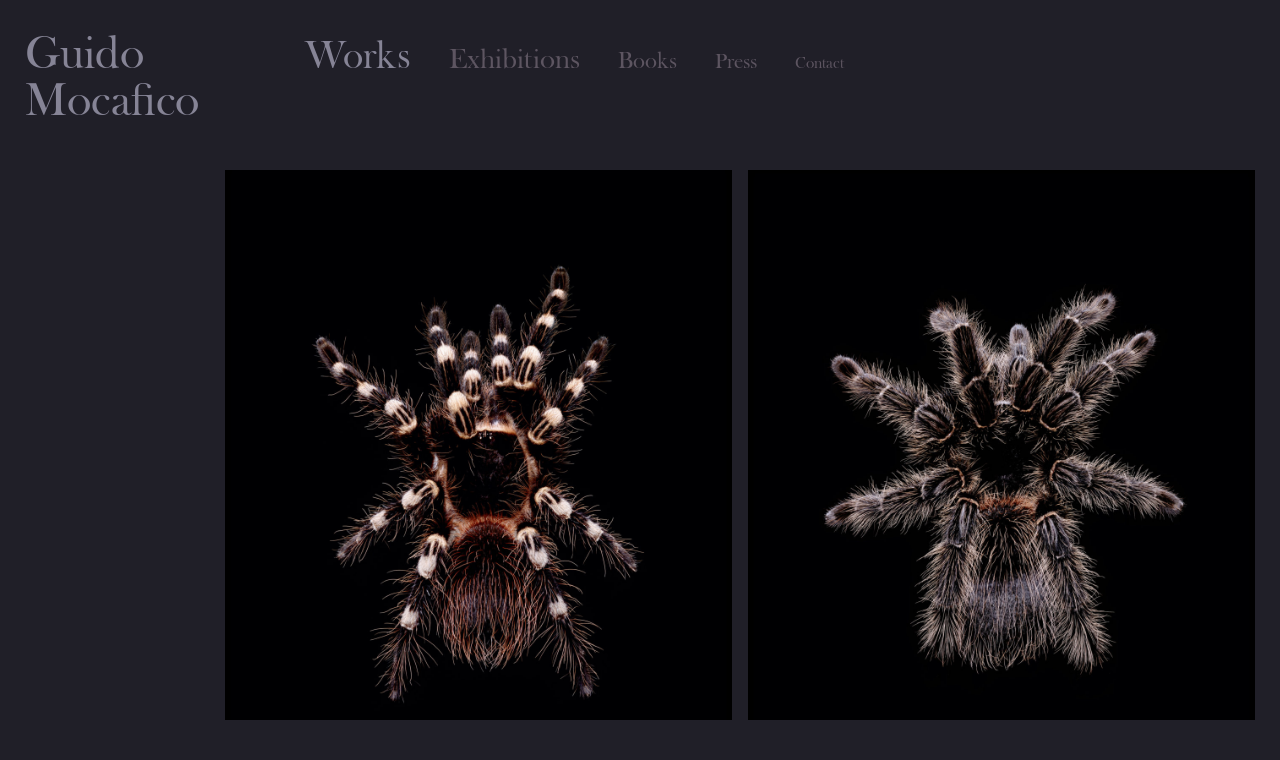

--- FILE ---
content_type: text/html; charset=UTF-8
request_url: https://www.guidomocafico.com/work/aranea/
body_size: 3420
content:
<!doctype html>
<html lang="fr-FR" class="no-js">
	<head>
		<meta charset="UTF-8">
		<title>  ARANEA : Guido Mocafico</title>

		<link href="//www.google-analytics.com" rel="dns-prefetch">
    <link href="https://www.guidomocafico.com/site/wp-content/themes/mocafico/img/icons/favicon.ico" rel="shortcut icon">

		<link rel="apple-touch-icon" sizes="57x57" href="https://www.guidomocafico.com/site/wp-content/themes/mocafico/img/icons/apple-icon-57x57.png">
		<link rel="apple-touch-icon" sizes="60x60" href="https://www.guidomocafico.com/site/wp-content/themes/mocafico/img/icons/apple-icon-60x60.png">
		<link rel="apple-touch-icon" sizes="72x72" href="https://www.guidomocafico.com/site/wp-content/themes/mocafico/img/icons/apple-icon-72x72.png">
		<link rel="apple-touch-icon" sizes="76x76" href="https://www.guidomocafico.com/site/wp-content/themes/mocafico/img/icons/apple-icon-76x76.png">
		<link rel="apple-touch-icon" sizes="114x114" href="https://www.guidomocafico.com/site/wp-content/themes/mocafico/img/icons/apple-icon-114x114.png">
		<link rel="apple-touch-icon" sizes="120x120" href="https://www.guidomocafico.com/site/wp-content/themes/mocafico/img/icons/apple-icon-120x120.png">
		<link rel="apple-touch-icon" sizes="144x144" href="https://www.guidomocafico.com/site/wp-content/themes/mocafico/img/icons/apple-icon-144x144.png">
		<link rel="apple-touch-icon" sizes="152x152" href="https://www.guidomocafico.com/site/wp-content/themes/mocafico/img/icons/apple-icon-152x152.png">
		<link rel="apple-touch-icon" sizes="180x180" href="/https://www.guidomocafico.com/site/wp-content/themes/mocafico/img/iconsapple-icon-180x180.png">
		<link rel="icon" type="image/png" sizes="192x192"  href="https://www.guidomocafico.com/site/wp-content/themes/mocafico/img/icons/android-icon-192x192.png">
		<link rel="icon" type="image/png" sizes="32x32" href="https://www.guidomocafico.com/site/wp-content/themes/mocafico/img/icons/favicon-32x32.png">
		<link rel="icon" type="image/png" sizes="96x96" href="https://www.guidomocafico.com/site/wp-content/themes/mocafico/img/icons/favicon-96x96.png">
		<link rel="icon" type="image/png" sizes="16x16" href="https://www.guidomocafico.com/site/wp-content/themes/mocafico/img/icons/favicon-16x16.png">
		<link rel="manifest" href="https://www.guidomocafico.com/site/wp-content/themes/mocafico/img/icons/manifest.json">
		<meta name="msapplication-TileColor" content="#ffffff">
		<meta name="msapplication-TileImage" content="https://www.guidomocafico.com/site/wp-content/themes/mocafico/img/icons/ms-icon-144x144.png">
		<meta name="theme-color" content="#ffffff">

    <link href="https://www.guidomocafico.com/site/wp-content/themes/mocafico/img/icons/touch.png" rel="apple-touch-icon-precomposed">
		<link rel="stylesheet" type="text/css" href="https://www.guidomocafico.com/site/wp-content/themes/mocafico/fonts/MyFontsWebfontsKit.css">
		<meta http-equiv="X-UA-Compatible" content="IE=edge,chrome=1">
		<meta name="viewport" content="width=device-width, initial-scale=1.0">
		<meta name="description" content="">

		<link rel='dns-prefetch' href='//s.w.org' />
		<script type="text/javascript">
			window._wpemojiSettings = {"baseUrl":"https:\/\/s.w.org\/images\/core\/emoji\/2.3\/72x72\/","ext":".png","svgUrl":"https:\/\/s.w.org\/images\/core\/emoji\/2.3\/svg\/","svgExt":".svg","source":{"concatemoji":"https:\/\/www.guidomocafico.com\/site\/wp-includes\/js\/wp-emoji-release.min.js?ver=4.8.27"}};
			!function(t,a,e){var r,i,n,o=a.createElement("canvas"),l=o.getContext&&o.getContext("2d");function c(t){var e=a.createElement("script");e.src=t,e.defer=e.type="text/javascript",a.getElementsByTagName("head")[0].appendChild(e)}for(n=Array("flag","emoji4"),e.supports={everything:!0,everythingExceptFlag:!0},i=0;i<n.length;i++)e.supports[n[i]]=function(t){var e,a=String.fromCharCode;if(!l||!l.fillText)return!1;switch(l.clearRect(0,0,o.width,o.height),l.textBaseline="top",l.font="600 32px Arial",t){case"flag":return(l.fillText(a(55356,56826,55356,56819),0,0),e=o.toDataURL(),l.clearRect(0,0,o.width,o.height),l.fillText(a(55356,56826,8203,55356,56819),0,0),e===o.toDataURL())?!1:(l.clearRect(0,0,o.width,o.height),l.fillText(a(55356,57332,56128,56423,56128,56418,56128,56421,56128,56430,56128,56423,56128,56447),0,0),e=o.toDataURL(),l.clearRect(0,0,o.width,o.height),l.fillText(a(55356,57332,8203,56128,56423,8203,56128,56418,8203,56128,56421,8203,56128,56430,8203,56128,56423,8203,56128,56447),0,0),e!==o.toDataURL());case"emoji4":return l.fillText(a(55358,56794,8205,9794,65039),0,0),e=o.toDataURL(),l.clearRect(0,0,o.width,o.height),l.fillText(a(55358,56794,8203,9794,65039),0,0),e!==o.toDataURL()}return!1}(n[i]),e.supports.everything=e.supports.everything&&e.supports[n[i]],"flag"!==n[i]&&(e.supports.everythingExceptFlag=e.supports.everythingExceptFlag&&e.supports[n[i]]);e.supports.everythingExceptFlag=e.supports.everythingExceptFlag&&!e.supports.flag,e.DOMReady=!1,e.readyCallback=function(){e.DOMReady=!0},e.supports.everything||(r=function(){e.readyCallback()},a.addEventListener?(a.addEventListener("DOMContentLoaded",r,!1),t.addEventListener("load",r,!1)):(t.attachEvent("onload",r),a.attachEvent("onreadystatechange",function(){"complete"===a.readyState&&e.readyCallback()})),(r=e.source||{}).concatemoji?c(r.concatemoji):r.wpemoji&&r.twemoji&&(c(r.twemoji),c(r.wpemoji)))}(window,document,window._wpemojiSettings);
		</script>
		<style type="text/css">
img.wp-smiley,
img.emoji {
	display: inline !important;
	border: none !important;
	box-shadow: none !important;
	height: 1em !important;
	width: 1em !important;
	margin: 0 .07em !important;
	vertical-align: -0.1em !important;
	background: none !important;
	padding: 0 !important;
}
</style>
<link rel='stylesheet' id='normalize-css'  href='https://www.guidomocafico.com/site/wp-content/themes/mocafico/normalize.css?ver=1.0' media='all' />
<link rel='stylesheet' id='html5blank-css'  href='https://www.guidomocafico.com/site/wp-content/themes/mocafico/style.css?ver=1.0.2' media='all' />
<script type='text/javascript' src='https://www.guidomocafico.com/site/wp-content/themes/mocafico/js/lib/conditionizr-4.3.0.min.js?ver=4.3.0'></script>
<script type='text/javascript' src='https://www.guidomocafico.com/site/wp-content/themes/mocafico/js/lib/modernizr-2.7.1.min.js?ver=2.7.1'></script>
<script type='text/javascript' src='https://www.guidomocafico.com/site/wp-includes/js/jquery/jquery.js?ver=1.12.4'></script>
<script type='text/javascript' src='https://www.guidomocafico.com/site/wp-includes/js/jquery/jquery-migrate.min.js?ver=1.4.1'></script>
<script type='text/javascript' src='https://www.guidomocafico.com/site/wp-content/themes/mocafico/js/scripts.js?ver=1.0.2.8'></script>
<link rel='https://api.w.org/' href='https://www.guidomocafico.com/wp-json/' />
<link rel="alternate" type="application/json+oembed" href="https://www.guidomocafico.com/wp-json/oembed/1.0/embed?url=https%3A%2F%2Fwww.guidomocafico.com%2Fwork%2Faranea%2F" />
<link rel="alternate" type="text/xml+oembed" href="https://www.guidomocafico.com/wp-json/oembed/1.0/embed?url=https%3A%2F%2Fwww.guidomocafico.com%2Fwork%2Faranea%2F&#038;format=xml" />
		<script>
        // conditionizr.com
        // configure environment tests
        conditionizr.config({
            assets: 'https://www.guidomocafico.com/site/wp-content/themes/mocafico',
            tests: {}
        });
        </script>

	</head>
	<body class="works-template-default single single-works postid-279 aranea">

		<!-- wrapper -->
		<div class="wrapper">

			<!-- header -->
			<header class="header clear" role="banner">
					<div id="mobile-menu" class="navbar-toggle">
						<div class="bar"></div>
						<div class="bar"></div>
					</div>
					<!-- logo -->
					<div class="logo">
						<a class="logo-small" href="https://www.guidomocafico.com">
							G.M.
						</a>
						<h1 class="titre-logo">
							<a class="logo-full" href="https://www.guidomocafico.com">
								Guido<br/>Mocafico
							</a>
					  </h1>
					</div>
					<!-- /logo -->

					<!-- nav -->
					<nav id="main-nav" class="nav" role="navigation">
						<ul><li id="menu-item-45" class="menu-item menu-item-type-post_type menu-item-object-page menu-item-home menu-item-45 current-menu-item "><a title="menu-works" href="https://www.guidomocafico.com/">Works</a></li>
<li id="menu-item-44" class="menu-item menu-item-type-post_type menu-item-object-page menu-item-44"><a href="https://www.guidomocafico.com/exhibitions/">Exhibitions</a></li>
<li id="menu-item-43" class="menu-item menu-item-type-post_type menu-item-object-page menu-item-43"><a title="menu-books" href="https://www.guidomocafico.com/books/">Books</a></li>
<li id="menu-item-42" class="menu-item menu-item-type-post_type menu-item-object-page menu-item-42"><a href="https://www.guidomocafico.com/press/">Press</a></li>
<li id="menu-item-41" class="menu-item menu-item-type-post_type menu-item-object-page menu-item-41"><a href="https://www.guidomocafico.com/contact/">Contact</a></li>
</ul>					</nav>
					<!-- /nav -->

			</header>
			<!-- /header -->
	<main role="main">
	<!-- section -->
	<section>

	
		<!-- article -->
		<article id="post-279" class="post-279 works type-works status-publish hentry">

			
    <div class="layout-serie layout-serie1 ">
  <div><img width="1200" height="1500" src="https://www.guidomocafico.com/site/wp-content/uploads/2017/09/M-10-2-1200x1500.jpg" class="attachment-mocafico size-mocafico" alt="" srcset="https://www.guidomocafico.com/site/wp-content/uploads/2017/09/M-10-2-1200x1500.jpg 1200w, https://www.guidomocafico.com/site/wp-content/uploads/2017/09/M-10-2-240x300.jpg 240w, https://www.guidomocafico.com/site/wp-content/uploads/2017/09/M-10-2-768x960.jpg 768w, https://www.guidomocafico.com/site/wp-content/uploads/2017/09/M-10-2-700x875.jpg 700w, https://www.guidomocafico.com/site/wp-content/uploads/2017/09/M-10-2-250x313.jpg 250w" sizes="(max-width: 1200px) 100vw, 1200px" /><div class="work-caption">ACANTHOSCURRIA GENICULATA (A01) © 2003<br />
Chromogenic print 142x180 cm Edition of 3+1 AP<br />
		</div></div><div><img width="1200" height="1500" src="https://www.guidomocafico.com/site/wp-content/uploads/2017/09/M-08-2-1200x1500.jpg" class="attachment-mocafico size-mocafico" alt="" srcset="https://www.guidomocafico.com/site/wp-content/uploads/2017/09/M-08-2-1200x1500.jpg 1200w, https://www.guidomocafico.com/site/wp-content/uploads/2017/09/M-08-2-240x300.jpg 240w, https://www.guidomocafico.com/site/wp-content/uploads/2017/09/M-08-2-768x960.jpg 768w, https://www.guidomocafico.com/site/wp-content/uploads/2017/09/M-08-2-700x875.jpg 700w, https://www.guidomocafico.com/site/wp-content/uploads/2017/09/M-08-2-250x313.jpg 250w" sizes="(max-width: 1200px) 100vw, 1200px" /><div class="work-caption">LASIODORA PARAPHYBANA (A02) © 2003<br />
Chromogenic print 142x180 cm Edition of 3+1 AP<br />
		</div></div><div><img width="1200" height="1500" src="https://www.guidomocafico.com/site/wp-content/uploads/2017/09/M-13-2-1200x1500.jpg" class="attachment-mocafico size-mocafico" alt="" srcset="https://www.guidomocafico.com/site/wp-content/uploads/2017/09/M-13-2-1200x1500.jpg 1200w, https://www.guidomocafico.com/site/wp-content/uploads/2017/09/M-13-2-240x300.jpg 240w, https://www.guidomocafico.com/site/wp-content/uploads/2017/09/M-13-2-768x960.jpg 768w, https://www.guidomocafico.com/site/wp-content/uploads/2017/09/M-13-2-700x875.jpg 700w, https://www.guidomocafico.com/site/wp-content/uploads/2017/09/M-13-2-250x313.jpg 250w" sizes="(max-width: 1200px) 100vw, 1200px" /><div class="work-caption">CITHARISCIUS CRAWSHAYI (A03) © 2003<br />
Chromogenic print 142x180 cm Edition of 3+1 AP<br />
		</div></div><div><img width="1200" height="1500" src="https://www.guidomocafico.com/site/wp-content/uploads/2017/09/M-07-2-1200x1500.jpg" class="attachment-mocafico size-mocafico" alt="" srcset="https://www.guidomocafico.com/site/wp-content/uploads/2017/09/M-07-2-1200x1500.jpg 1200w, https://www.guidomocafico.com/site/wp-content/uploads/2017/09/M-07-2-240x300.jpg 240w, https://www.guidomocafico.com/site/wp-content/uploads/2017/09/M-07-2-768x960.jpg 768w, https://www.guidomocafico.com/site/wp-content/uploads/2017/09/M-07-2-700x875.jpg 700w, https://www.guidomocafico.com/site/wp-content/uploads/2017/09/M-07-2-250x313.jpg 250w" sizes="(max-width: 1200px) 100vw, 1200px" /><div class="work-caption">APHONOPELMA SEEMANNI (A04) © 2003<br />
Chromogenic print 142x180 cm Edition of 3+1 AP</div></div><div><img width="1200" height="1500" src="https://www.guidomocafico.com/site/wp-content/uploads/2017/09/M-04-2-1200x1500.jpg" class="attachment-mocafico size-mocafico" alt="" srcset="https://www.guidomocafico.com/site/wp-content/uploads/2017/09/M-04-2-1200x1500.jpg 1200w, https://www.guidomocafico.com/site/wp-content/uploads/2017/09/M-04-2-240x300.jpg 240w, https://www.guidomocafico.com/site/wp-content/uploads/2017/09/M-04-2-768x960.jpg 768w, https://www.guidomocafico.com/site/wp-content/uploads/2017/09/M-04-2-700x875.jpg 700w, https://www.guidomocafico.com/site/wp-content/uploads/2017/09/M-04-2-250x313.jpg 250w" sizes="(max-width: 1200px) 100vw, 1200px" /><div class="work-caption">AVICULARIA AURANTACIA (A05) © 2003<br />
Chromogenic print 142x180 cm Edition of 3+1 AP</div></div><div><img width="1200" height="1500" src="https://www.guidomocafico.com/site/wp-content/uploads/2017/09/M-14-2-1200x1500.jpg" class="attachment-mocafico size-mocafico" alt="" srcset="https://www.guidomocafico.com/site/wp-content/uploads/2017/09/M-14-2-1200x1500.jpg 1200w, https://www.guidomocafico.com/site/wp-content/uploads/2017/09/M-14-2-240x300.jpg 240w, https://www.guidomocafico.com/site/wp-content/uploads/2017/09/M-14-2-768x960.jpg 768w, https://www.guidomocafico.com/site/wp-content/uploads/2017/09/M-14-2-700x875.jpg 700w, https://www.guidomocafico.com/site/wp-content/uploads/2017/09/M-14-2-250x313.jpg 250w" sizes="(max-width: 1200px) 100vw, 1200px" /><div class="work-caption">PSALMOPOEUS IRMINIA (A06) © 2003<br />
Chromogenic print 142x180 cm Edition of 3+1 AP</div></div><div><img width="1200" height="1500" src="https://www.guidomocafico.com/site/wp-content/uploads/2017/09/M-12-2-1200x1500.jpg" class="attachment-mocafico size-mocafico" alt="" srcset="https://www.guidomocafico.com/site/wp-content/uploads/2017/09/M-12-2-1200x1500.jpg 1200w, https://www.guidomocafico.com/site/wp-content/uploads/2017/09/M-12-2-240x300.jpg 240w, https://www.guidomocafico.com/site/wp-content/uploads/2017/09/M-12-2-768x960.jpg 768w, https://www.guidomocafico.com/site/wp-content/uploads/2017/09/M-12-2-700x875.jpg 700w, https://www.guidomocafico.com/site/wp-content/uploads/2017/09/M-12-2-250x313.jpg 250w" sizes="(max-width: 1200px) 100vw, 1200px" /><div class="work-caption">GRAMMOSTOLA ROSEA (A07) © 2003 <br />
Chromogenic print 142x180 cm Edition of 3+1 AP</div></div><div><img width="1200" height="1500" src="https://www.guidomocafico.com/site/wp-content/uploads/2017/09/M-02-2-1200x1500.jpg" class="attachment-mocafico size-mocafico" alt="" srcset="https://www.guidomocafico.com/site/wp-content/uploads/2017/09/M-02-2-1200x1500.jpg 1200w, https://www.guidomocafico.com/site/wp-content/uploads/2017/09/M-02-2-240x300.jpg 240w, https://www.guidomocafico.com/site/wp-content/uploads/2017/09/M-02-2-768x960.jpg 768w, https://www.guidomocafico.com/site/wp-content/uploads/2017/09/M-02-2-700x875.jpg 700w, https://www.guidomocafico.com/site/wp-content/uploads/2017/09/M-02-2-250x313.jpg 250w" sizes="(max-width: 1200px) 100vw, 1200px" /><div class="work-caption">BRACHYPELMA SMITHI (A8) © 2003<br />
Chromogenic print 142x180 cm Edition of 3+1 AP</div></div><p class="layout-clear"></p>  </div>
			
		</article>
		<!-- /article -->

	
	
	</section>
	<!-- /section -->
	</main>


			<!-- footer -->
			<footer class="footer" role="contentinfo">

			</footer>
			<!-- /footer -->

		</div>
		<!-- /wrapper -->

		<script type='text/javascript' src='https://www.guidomocafico.com/site/wp-content/plugins/mousewheel-smooth-scroll/js/wpmss.php?step=100&#038;speed=400&#038;ver=1'></script>
<script type='text/javascript' src='https://www.guidomocafico.com/site/wp-includes/js/wp-embed.min.js?ver=4.8.27'></script>

		<!-- analytics -->
		<script>
		(function(f,i,r,e,s,h,l){i['GoogleAnalyticsObject']=s;f[s]=f[s]||function(){
		(f[s].q=f[s].q||[]).push(arguments)},f[s].l=1*new Date();h=i.createElement(r),
		l=i.getElementsByTagName(r)[0];h.async=1;h.src=e;l.parentNode.insertBefore(h,l)
		})(window,document,'script','//www.google-analytics.com/analytics.js','ga');
		ga('create', 'UA-XXXXXXXX-XX', 'yourdomain.com');
		ga('send', 'pageview');
		</script>

	</body>
</html>


--- FILE ---
content_type: text/css
request_url: https://www.guidomocafico.com/site/wp-content/themes/mocafico/fonts/MyFontsWebfontsKit.css
body_size: 498
content:
/**
 * @license
 * MyFonts Webfont Build ID 3412015, 2017-06-27T09:09:27-0400
 * 
 * The fonts listed in this notice are subject to the End User License
 * Agreement(s) entered into by the website owner. All other parties are 
 * explicitly restricted from using the Licensed Webfonts(s).
 * 
 * You may obtain a valid license at the URLs below.
 * 
 * Webfont: BaskervilleOldFacD by URW++
 * URL: https://www.myfonts.com/fonts/urw/baskerville-old-face/d/
 * Copyright: Copyright 2010 URW++ Design &amp; Development Hamburg
 * Licensed pageviews: 10,000
 * 
 * 
 * License: https://www.myfonts.com/viewlicense?type=web&buildid=3412015
 * 
 * © 2017 MyFonts Inc
*/


/* @import must be at top of file, otherwise CSS will not work */
@import url("//hello.myfonts.net/count/34102f");

  
@font-face {font-family: 'BaskervilleOldFacD';src: url('webfonts/34102F_0_0.eot');src: url('webfonts/34102F_0_0.eot?#iefix') format('embedded-opentype'),url('webfonts/34102F_0_0.woff2') format('woff2'),url('webfonts/34102F_0_0.woff') format('woff'),url('webfonts/34102F_0_0.ttf') format('truetype');}
 

--- FILE ---
content_type: text/css
request_url: https://www.guidomocafico.com/site/wp-content/themes/mocafico/style.css?ver=1.0.2
body_size: 3902
content:
/*
	Theme Name: Mocafico
	Description: Mocafico based on HTML5 Blank WordPress Theme
	Version: 1.4.3
	Author: FMF
	Tags: Blank, HTML5, CSS3

	License: MIT
	License URI: http://opensource.org/licenses/mit-license.php
*/

/*------------------------------------*\
    MAIN
\*------------------------------------*/

/* global box-sizing */
*,
*:after,
*:before {
	-moz-box-sizing:border-box;
	box-sizing:border-box;
	-webkit-font-smoothing:antialiased;
	font-smoothing:antialiased;
	text-rendering:optimizeLegibility;
}
/* html element 62.5% font-size for REM use - base de "10px" au lieu de "16px"*/
html {
	height: 100%;
}

body {
	font-family: 'Courier';
	font-weight: normal;
	font-style: normal;
	color:#868496;
	background-color: #201f28;
	height: 100%;
}
body.bck-clair {
	color:#201f28;
	background-color: #9299a2;
}

h1, h2, h3, h4 {
	font-family: BaskervilleOldFacD;
	font-weight: normal;
	font-size: 1.15rem;
	letter-spacing: 0.7px;
}

.titre-logo {
	font-size: inherit;
	padding: 0;
	margin: 0;
	letter-spacing: 0;
}
#main-nav,
.logo,
.home-works {
	 font-family: BaskervilleOldFacD;
	 font-weight: normal;
	 font-size: 1em;
}

h1, h2, h3, h4 {
	margin-bottom: 4px;
}
/* clear */
.clear:before,
.clear:after {
    content:' ';
    display:table;
}

.clear:after {
    clear:both;
}
.clear {
    *zoom:1;
}
img {
	max-width:100%;
	height: inherit;
	vertical-align:bottom;
}
a {
	color:#5d5561;
	text-decoration:none;
}
main p a {
	border-bottom: 1px dotted #868496;
	color: #868496;
}
main p a:hover {
	color: #a7a7a9;
	border-bottom: 1px dotted #a7a7a9;
}

a:hover {
	color:#868496;
}
a:focus {
	outline:0;
}
a:hover,
a:active {
	outline:0;
}
input:focus {
	outline:0;
	border:1px solid #04A4CC;
}
ul {
	padding: 0;
}

/*------------------------------------*\
    STRUCTURE
\*------------------------------------*/

/* wrapper */
.wrapper {
	width:1600px;
	height: 100%;
	max-width:100%;
	padding: 30px 25px;
	margin:0 auto;
	position:relative;
}
/* header */
.header {

}
/* logo */
.logo {
	font-size: 2.96rem;
	width: 280px;
	height: 140px;
	float: left;
	position: relative;
	z-index: 4;
	transition: all 1s;
	-moz-transition: all 1s;
	-webkit-transition: all 1s;
	-o-transition: all 1s;
}

.logo a {
	color: #868496;
	line-height: 1em;
	transition: all 1s;
	-moz-transition: all 1s;
	-webkit-transition: all 1s;
	-o-transition: all 1s;
}
.bck-clair .logo a{
	color: #201f28;
}

.main-nav-mobile .logo a {
	color: #201f28;
}

.logo>div {

}

.logo-small {
	opacity: 0;
	visibility: hidden;
	position: fixed;
  margin-top: -35px;
	margin-left: -14px;
	padding: 15px;
	/*background-color: rgba(32, 31, 40, 0.5);*/
}

.bck-clair .logo-small {
	/*background-color: rgba(146, 153, 162, 0.5);*/
}

.logo-etat-sm .logo-small {
	opacity: 1;
	visibility: visible;
	margin-top: -15px;
}

.logo-full {
	position: absolute;
	opacity: 1;
	visibility: visible;

}

.logo-etat-sm .logo-full {
	opacity: 0;
	visibility: hidden;
}

/* nav */
#main-nav {
	opacity: 1;
	visibility: visible;
	float: left;
	z-index: 1;
}
#main-nav ul {
	margin-top: 4px;
}

#main-nav li {
	display: inline-block;
	vertical-align: baseline;
	padding-right: 34px;
}


#main-nav li:nth-child(1) {
	font-size: 2.413rem;
}
#main-nav li:nth-child(2) {
	font-size: 1.804rem;
}
#main-nav li:nth-child(3) {
	font-size: 1.4333rem;
}
#main-nav li:nth-child(4) {
	font-size: 1.2853rem;
}
#main-nav li:nth-last-child(1) {
	padding-right: 0;
}

#main-nav li a {
	color: #5d5561;
}

.bck-clair #main-nav li a {
	color: #201f28;
}

#main-nav li a:hover, #main-nav li.current-menu-item a {
	color: #868496;
}

.bck-clair  #main-nav li a:hover, .bck-clair  #main-nav li.current-menu-item a {
	color: #5d5561;
}

.navbar-toggle {
	display: none;
}

#mobile-menu {
	position: fixed;
	z-index: 4;
	right: 30px;
	top: 36px;
}

/* sidebar */
.sidebar {

}
/* footer */
.footer {

}

main {
	width: 1300px;
	max-width: 100%;
	padding-left: 200px;
	margin-bottom: 100px;
	/*
	transition: all 1s;
  -moz-transition: all 1s;
  -webkit-transition: all 1s;
  -o-transition: all 1s;*/
}


.layout-clear {
	clear: both;
}

article {
	font-size: 0.8rem;
	line-height: 1.25rem;
}

article h2,
article h3,
article h4 {

}

/*------------------------------------*\
    Home Page
\*------------------------------------*/

.home main {
	padding-left: 280px;
}
.home main ul li {
	list-style-type: none;
	position: relative;
}
.home main article>ul>li:nth-child(even) {
	padding-left: 25px;
}

.parent-work,
.main-work {
	color: #868496;
	font-size: 4.296rem;
	line-height: 0.75em;
	text-transform: uppercase;
}

li:hover .parent-work,
li:hover .main-work {
	color: #CCC8E5;
}

.child-work {
	color: #868496;
	font-size: 1.555rem;
	line-height: 1em;
}

li:hover>.child-work {
	color: #CCC8E5;
}

.sub-projects {
	position: absolute;
	opacity: 0;
	visibility: hidden;
	top: 0;
	z-index: 2;
	margin-left: 500px;

}
.sub-projects-move {
	opacity: 1;
	visibility: visible;
	margin-left: 540px;
	transition: margin-left 1s, opacity 1s;
	-moz-transition: margin-left 1s , opacity 1s;
	-webkit-transition: margin-left 1s, opacity 1s ;
	-o-transition: margin-left 1s, opacity 1s;
}

.sub-projects h3 {
	font-size: 0.667rem;
	text-transform: uppercase;
	padding-top: 15px;
}

.sub-projects li:nth-child(1) h3 {
	padding-top: 0;
	margin-top: 0;
}

/*------------------------------------*\
    BOOKS
\*------------------------------------*/

.page-template-template-books h2 {
	margin-bottom: 4px;
	font-weight: normal;
}
.page-template-template-books h2 a {
	text-transform: uppercase;
	color: #868496;
}
.page-template-template-books h2 a:hover {
	color: #CCC8E5;
}
.page-template-template-books  main {
	width: 1100px;
}

.page-template-template-books  main p {
	margin: 0;
}

.books_left,
.books_right {
	width: 470px;
	max-width: 100%;
}

.books_left {
	float: left;
	width: 50%;
	padding-right: 20px;
}

.books_right {
	float: right;
	width: 50%;
	padding-left: 20px;
}

/*------------------------------------*\
    EXHIBITION
\*------------------------------------*/
.page-template-template-exhibition h1,
.page-template-template-exhibition h2
{

}
.page-template-template-exhibition h2 {
	margin-top: 40px;
	margin-bottom: 20px;
}
.exhib-dates {

}
.exhib-date {
	width: 10%;
	float: left;
}

.exhib-date-txt {
	width: 90%;
	float: left;
	padding-left: 20px;
}

.exhib-texte {
	columns: 2 100px;
	column-gap: 30px;
	text-align: justify;
}

.exhib-texte-2 {
	margin-top: 45px;
	margin-bottom: 20px;
	text-align: justify;
	width: 50%;
	padding-right: 15px;
}

.exhib-texte p,
.exhib-texte-2 p {
	margin: 0;
}

.exhib-right {
	width: 50%;
	float: right;
	padding-left: 15px;
}

.exhib-left {
	width: 50%;
	float: left;
	padding-right: 15px;
}

/*------------------------------------*\
    PRESS
\*------------------------------------*/

.page-template-template-press h3 {
	text-transform: uppercase;
	/*font-family: 'Courier';*/
	margin-bottom: 0;
}


.presse-droit {
	float: right;
	width: 50%;
	padding-left: 20px;
}
.presse-gauche {
	float: left;
	width: 50%;
	padding-right: 20px;
}
/*------------------------------------*\
    SINGLE WORK
\*------------------------------------*/

.single main {
	width: 1400px;
}
.single.sm-largeur main {
	width: 1120px;
}
.layout-serie>div.layout-clear {
	clear: both;
}

.work-caption {
	font-size: 0.741rem; /* 5.56 pt */
	line-height: 0.90rem;
	padding-top: 17px;
	text-transform: uppercase;
}

.layout-serie img{
	width: 100%;
	height: inherit;
}

.featured-big {
	width: 890px;
	max-width: 100%;
	font-size: 0px;
	background: #000000;
	margin-bottom: 105px;
}
.featured-big img {
	width: 20%;
	float: left;
}

.featured-big img:nth-child(5n+1) {
	clear: both;
}


/* Serie 1 */

.featured-serie1 {
	margin-bottom: 107px;
	max-width: 1300px;
}

.layout-serie1 {
	max-width: 1300px;
}

.layout-serie1>div {
	width: 50%;
	float: left;
	padding-bottom: 65px;
}

.layout-serie1>div:nth-child(odd) {
	clear: both;
	padding-right: 0.75%;
}
.layout-serie1>div:nth-child(even) {
	padding-left: 0.75%;
}

/* Serie 2 */

.layout-serie2>div {
	padding-bottom: 65px;
}

.layout-serie2 {
	max-width: 1085px;
}

.serie_img_2>div {
	width: 49%;
	display: inline-block;
}
.serie_img_2>div:nth-child(2) {
	margin-left: 2%;
}

/* Serie 3 */

.layout-serie3 {
	max-width: 860px;
}
.layout-serie3>div{
	width: 32.333%;
	margin-left: 1%;
	float: left;
	margin-bottom: 10px;
}

.layout-serie3>div:nth-child(3n+1){
	margin-left: 0;
	clear: both;
}

/*1 colonne*/
.layout-serie3.colonnes_1>div{
	width: 100%;
}
.layout-serie3.colonnes_1>div{
	clear: none;
	margin-left: 1%;
}


/*2 colonnes*/
.layout-serie3.colonnes_2>div{
	width: 49%;
}
.layout-serie3.colonnes_2>div{
	clear: none;
	margin-left: 1%;
}
.layout-serie3.colonnes_2>div:nth-child(2n+1){
	clear: both;
}

/*4 colonnes*/
.layout-serie3.colonnes_4>div{
	width: 24%;
}
.layout-serie3.colonnes_4>div{
	clear: none;
	margin-left: 1%;
}
.layout-serie3.colonnes_4>div:nth-child(4n+1){
	clear: both;
}

/*5 colonnes*/
.layout-serie3.colonnes_5>div{
	width: 19%;
}
.layout-serie3.colonnes_5>div{
	clear: none;
	margin-left: 1%;
}
.layout-serie3.colonnes_5>div:nth-child(5n+1){
	clear: both;
}

/*6 colonnes*/
.layout-serie3.colonnes_6>div{
	width: 15.66666%;
}
.layout-serie3.colonnes_6>div{
	clear: none;
	margin-left: 1%;
}
.layout-serie3.colonnes_6>div:nth-child(6n+1){
	clear: both;
}

/*7 colonnes*/
.layout-serie3.colonnes_7>div{
	width: 13.285%;
}
.layout-serie3.colonnes_7>div{
	clear: none;
	margin-left: 1%;
}
.layout-serie3.colonnes_7>div:nth-child(7n+1){
	clear: both;
}

/*8 colonnes*/
.layout-serie3.colonnes_8>div{
	width: 11.5%;
}
.layout-serie3.colonnes_8>div{
	clear: none;
	margin-left: 1%;
}
.layout-serie3.colonnes_8>div:nth-child(8n+1){
	clear: both;
}

/*9 colonnes*/
.layout-serie3.colonnes_9>div{
	width: 10.1111%;
}
.layout-serie3.colonnes_9>div{
	clear: none;
	margin-left: 1%;
}
.layout-serie3.colonnes_9>div:nth-child(9n+1){
	clear: both;
}

/*10 colonnes*/
.layout-serie3.colonnes_10>div{
	width: 9%;
}
.layout-serie3.colonnes_10>div{
	clear: none;
	margin-left: 1%;
}
.layout-serie3.colonnes_10>div:nth-child(10n+1){
	clear: both;
}




.video-wrapper-moca {
	position: relative;
	padding-bottom: 56.25%; /* 16:9 */
	height: 0;
}

.video-wrapper-moca iframe {
	position: absolute;
	top: 0;
	left: 0;
	width: 100%;
	height: 100%;
}

/*------------------------------------*\
    404
\*------------------------------------*/

.error-page {
	background: #868496;
    color: #201f28;
    width: 300px;
    margin: auto;
    font-size: 22rem;
    line-height: 16rem;
		text-align: center;
		padding: 20px;
}



/*------------------------------------*\
    RESPONSIVE
\*------------------------------------*/

@media only screen and (max-width:998px) {
	.home main {
		padding-left: 0;
	}
}
@media only screen and (max-width:900px) {
	main {
	   padding-left: 0;
	}

	.logo {
		width: 190px;
		height: 100px;
		margin-bottom: 40px;
	}
	#main-nav li {
		padding-right: 24px;
	}

}


@media only screen and (max-width:767px) {
	#main-nav {
		opacity: 0;
		visibility: hidden;
		z-index: 0;
		position: fixed;
		width: 0;
		background: #9299a2;
		padding-top: 130px;
		padding-left: 30px;
	}

	.logo-small,
	.logo-etat-sm .logo-small {
		opacity: 1;
		visibility: visible;
		margin-top: -25px;
	}

	.logo-full,
	.logo-etat-sm .logo-full {
		opacity: 0;
		visibility: hidden;

	}

	.main-nav-mobile #main-nav {
		opacity: 1;
		visibility: visible;
		z-index: 3;
		width: inherit;
		top: 0;
		left: 0;
		right: 0;
		bottom: 0;
	}

	.main-nav-mobile .logo-small {
		background: none;
	}

	#main-nav li {
		display: block;
		margin-bottom: 30px;
	}

	#main-nav li a:hover, #main-nav li.current-menu-item a {
		color: #5d5561;
	}

	.navbar-toggle {
    display: block;
    float: right;
    color: #fff;
    text-transform: uppercase;
    padding: 5px 5px 0;
    cursor: pointer;
    margin-right: 5px;
		width: 45px;
		height: 45px
	}

	.navbar-toggle .bar {
    display: block;
    height: 3px;
		width: 45px;
		right: 0;
    background: #868496;
		transition: all .7s;
    -moz-transition: all .7s;
    -webkit-transition: all .7s;
    -o-transition: all .7s;
		position: absolute;
	}

	.bck-clair .navbar-toggle .bar {
		background: #201f28;
	}

	.navbar-toggle .bar:nth-child(1) {
		top: 0;
	}
	.navbar-toggle .bar:nth-child(2) {
		top: 10px;
	}
	.main-nav-mobile .bar:nth-child(1) {
    -webkit-transform: rotate(90deg);
    transform: rotate(90deg);
		top: 5px;
  }

	.main-nav-mobile .bar:nth-child(2) {
    top: 5px;
		-webkit-transition: -webkit-transform 0.3s ease 0.3s, top 0.3s ease 0s, background-color 0.2s ease 0s;
    transition: transform 0.3s ease 0.3s, top 0.3s ease 0s, background-color 0.2s ease 0s;
	}


	main, .home main {
		padding-left: 0;
	}

	.sub-projects {
		position: relative;
		display: none;
		margin: 20px 0 30px 20px;

	}
	.sub-projects-move {
		margin-left: 30px;
		display: block;
		transition: none;
		-moz-transition: none;
		-webkit-transition: none;
		-o-transition: none;
	}
	/* Exhib */

	.exhib-right,
	.exhib-left,
	.books_left,
	.books_right,
	.presse-droit,
	.press-gauche {
		width: 100%;
		float: none;
		clear: both;
		padding: 0;
		margin: 0;
	}
	.exhib-texte {
    columns: auto;
	}
	.exhib-texte-2 {
    width: 100%;
		padding: 0;
	}

}

@media only screen and (max-width:766px) {
	#main-nav {
		transition: opacity 1s;
		-moz-transition: opacity 1s;
		-webkit-transition: opacity 1s;
		-o-transition: opacity 1s;
	}

	.serie_img_2>div {
		vertical-align: top;
	}
}


@media only screen and (max-width:479px) {
	.layout-serie1>div,
	.serie_img_2>div {
		width: 100%;
		clear: both;
		padding: 0!important;
		margin: 0 auto 50px auto;
	}
	.serie_img_2>div:nth-child(2) {
		margin-left: auto;
	}

	.parent-work, .main-work {
		font-size: 3.296rem;
	}
}


@media only screen and (min-width:1280px) {


}
@media only screen and (-webkit-min-device-pixel-ratio:1.5),
	   only screen and (min-resolution:144dpi) {

}

/*------------------------------------*\
    MISC
\*------------------------------------*/

::selection {
	background:#ececec;
	color:#484657;
	text-shadow:none;
}
::-webkit-selection {
	background:#ececec;
	color:#484657;
	text-shadow:none;
}
::-moz-selection {
	background:#ececec;
	color:#484657;
	text-shadow:none;
}

/*------------------------------------*\
    WORDPRESS CORE
\*------------------------------------*/

.alignnone {
	margin:5px 20px 20px 0;
}
.aligncenter,
div.aligncenter {
	display:block;
	margin:5px auto 5px auto;
}
.alignright {
	float:right;
	margin:5px 0 20px 20px;
}
.alignleft {
	float:left;
	margin:5px 20px 20px 0;
}
a img.alignright {
	float:right;
	margin:5px 0 20px 20px;
}
a img.alignnone {
	margin:5px 20px 20px 0;
}
a img.alignleft {
	float:left;
	margin:5px 20px 20px 0;
}
a img.aligncenter {
	display:block;
	margin-left:auto;
	margin-right:auto;
}
.wp-caption {
	background:#FFF;
	border:1px solid #F0F0F0;
	max-width:96%;
	padding:5px 3px 10px;
	text-align:center;
}
.wp-caption.alignnone {
	margin:5px 20px 20px 0;
}
.wp-caption.alignleft {
	margin:5px 20px 20px 0;
}
.wp-caption.alignright {
	margin:5px 0 20px 20px;
}
.wp-caption img {
	border:0 none;
	height:auto;
	margin:0;
	max-width:98.5%;
	padding:0;
	width:auto;
}
.wp-caption .wp-caption-text,
.gallery-caption {
	font-size:11px;
	line-height:17px;
	margin:0;
	padding:0 4px 5px;
}

.gallerie-signature {
	position: fixed;
	bottom: 15px;
}
.sticky {

}
.bypostauthor {

}

/*------------------------------------*\
    PRINT
\*------------------------------------*/

@media print {
	* {
		background:transparent !important;
		color:#000 !important;
		box-shadow:none !important;
		text-shadow:none !important;
	}
	a,
	a:visited {
		text-decoration:underline;
	}
	a[href]:after {
		content:" (" attr(href) ")";
	}
	abbr[title]:after {
		content:" (" attr(title) ")";
	}
	.ir a:after,
	a[href^="javascript:"]:after,
	a[href^="#"]:after {
		content:"";
	}
	pre,blockquote {
		border:1px solid #999;
		page-break-inside:avoid;
	}
	thead {
		display:table-header-group;
	}
	tr,img {
		page-break-inside:avoid;
	}
	img {
		max-width:100% !important;
	}
	@page {
		margin:0.5cm;
	}
	p,
	h2,
	h3 {
		orphans:3;
		widows:3;
	}
	h2,
	h3 {
		page-break-after:avoid;
	}
}


--- FILE ---
content_type: application/javascript
request_url: https://www.guidomocafico.com/site/wp-content/themes/mocafico/js/scripts.js?ver=1.0.2.8
body_size: 302
content:
(function ($, root, undefined) {

	$(function () {

		'use strict';

		// DOM ready, take it away

		$( "#mobile-menu" ).toggle(
		  function() {
				$( "header" ).addClass ('main-nav-mobile');
		  }, function() {
				$( "header" ).removeClass ('main-nav-mobile');
		  }
		);

		$(window).scroll(function() {
	    if($(this).scrollTop() > 120) {
				  $(".logo").addClass('logo-etat-sm');
	    } else {
				  $(".logo").removeClass('logo-etat-sm');
	    }
		});

		$('a.parent-work').click(function () {


			var lnext = $(this).next ('.sub-projects');
			if (lnext.css('opacity') == 1) {
				lnext.removeClass('sub-projects-move');
			} else {
				lnext.addClass('sub-projects-move');
			}
			$(".sub-projects").each(function() {
				if (!$(this).is(lnext)) {
					$(this).removeClass('sub-projects-move');
				}
			});
			return false;
		});

	});

})(jQuery, this);
